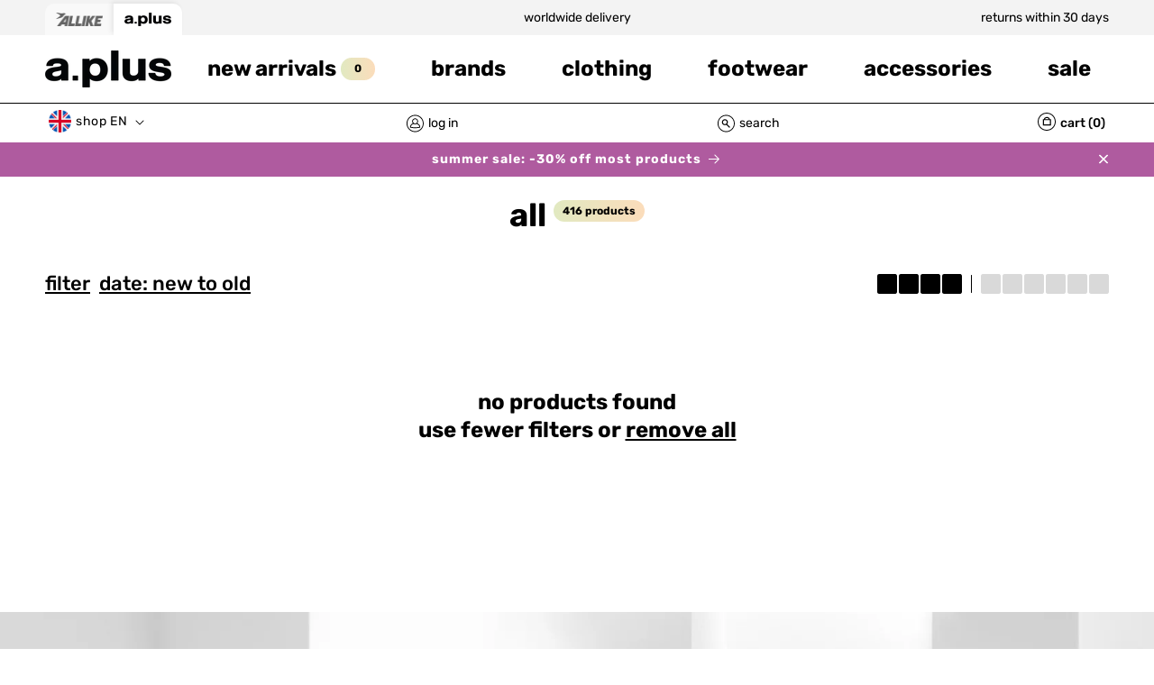

--- FILE ---
content_type: text/css
request_url: https://a.plus/cdn/shop/t/43/assets/component-cart-drawer.css?v=103952752378601166231728384311
body_size: 841
content:
.drawer{position:fixed;z-index:1000;left:0;top:0;width:100vw;height:100%;display:flex;justify-content:flex-end;background:rgba(var(--color-background),.6);transition:visibility var(--duration-default) ease}.drawer.active{visibility:visible}.drawer__inner{height:100%;width:100%;max-width:100%;padding:0 1.5rem;border:.1rem solid transparent;border:none;background-color:rgba(var(--color-background),.4);-webkit-backdrop-filter:blur(60px);backdrop-filter:blur(60px);overflow:hidden;display:flex;flex-direction:column;transform:translate(100%);transition:transform var(--duration-default) ease}@media screen and (max-width: 749px){.cart-drawer{width:100%}}@media screen and (min-width: 750px){.drawer__inner{width:40rem}}cart-drawer-items{--color-background: transparent}.drawer__inner-empty{padding:0 1.5rem;background-color:transparent;overflow:hidden;display:flex;flex-direction:column;position:absolute;top:50%;left:50%;transform:translate(-50%,-50%);width:100%}.cart-drawer__warnings{display:flex;flex-direction:column;flex:1;justify-content:center}cart-drawer.is-empty .drawer__inner{display:grid;grid-template-rows:1fr;align-items:flex-start;padding:0}cart-drawer:not(.is-empty) .cart-drawer__warnings{display:none}.drawer.active .drawer__inner{transform:translate(0)}.drawer__header{position:relative;padding:2.4rem 0;display:flex;justify-content:center;align-items:center}.drawer__heading{margin:0}.drawer__close{display:inline-block;padding:0;min-width:4.4rem;min-height:4.4rem;box-shadow:0 0 0 .2rem rgba(var(--color-button),0);position:absolute;top:19px;left:-1.3rem;color:rgb(var(--color-foreground));background-color:transparent;border:none;cursor:pointer}.drawer__close svg{height:1.8rem;width:1.8rem}cart-drawer.is-empty .drawer__close{left:.3rem}.drawer__contents{flex-grow:1;display:flex;flex-direction:column}.drawer__footer{background-color:transparent;padding:1.5rem 0}cart-drawer-items.is-empty+.drawer__footer{display:none}.drawer__footer>details{margin-top:-1.5rem;border-bottom:.1rem solid rgba(var(--color-foreground),.2)}.drawer__footer>details[open]{padding-bottom:1.5rem}.drawer__footer summary{display:flex;position:relative;line-height:1;padding:1.5rem 0}.drawer__footer>details+.cart-drawer__footer{padding-top:1.5rem}cart-drawer{position:fixed;top:0;left:0;width:100vw;height:100%}.cart-drawer__overlay{position:fixed;top:0;right:0;bottom:0;left:0}.cart-drawer__overlay:empty{display:block}.cart-drawer__form{flex-grow:1;display:flex;flex-wrap:wrap}.cart-drawer .drawer__cart-items-wrapper{flex-grow:1}.cart-drawer .cart-items,.cart-drawer tbody{display:block;width:100%}cart-drawer-items{overflow:auto}@media screen and (max-height: 650px){cart-drawer-items{overflow:visible}.drawer__inner{overflow:scroll}}.cart-drawer .cart-item{display:table-row;gap:1.5rem;margin-bottom:0}.cart-drawer .cart-item:last-child{margin-bottom:1rem}.cart-drawer .cart-item__media{grid-row:1 / 3}.cart-drawer .cart-item__image{max-width:100%}.cart-drawer .cart-items th{border-bottom:.1rem solid rgba(var(--color-foreground),.08)}.cart-drawer .cart-item:last-child{margin-bottom:1.5rem}.cart-drawer .cart-item .loading-overlay{right:5px;padding-top:.5rem}.cart-drawer .cart-items td{padding-top:2rem}.cart-drawer .cart-item>td+td{padding-left:1rem}.cart-drawer.cart-drawer .cart-item__price-wrapper>*:only-child{margin-top:0}.cart-drawer .cart-item__price-wrapper .cart-item__discounted-prices{display:flex;flex-direction:column;gap:.6rem}.cart-drawer .unit-price{margin-top:.6rem}.cart-drawer .cart-items .cart-item__quantity{margin-top:.5rem}@media screen and (max-width: 749px){.cart-drawer .cart-item cart-remove-button{margin-left:0}}.cart-drawer__footer>*+*{margin-top:1rem}.cart-drawer .totals{justify-content:space-between}.cart-drawer .price{line-height:1}.cart-drawer .tax-note{margin:1.2rem 0 1rem auto;text-align:left}.cart-drawer .product-option dd{word-break:break-word}.cart-drawer details[open]>summary .icon-caret{transform:rotate(180deg)}.cart-drawer .cart__checkout-button{max-width:none}.cart__checkout-button:not(:hover){background-color:transparent}.drawer__footer .cart__dynamic-checkout-buttons{max-width:100%;width:100%}.drawer__footer #dynamic-checkout-cart ul{flex-wrap:wrap!important;flex-direction:column!important;margin:1rem 0 0!important;gap:1rem!important}.drawer__footer [data-shopify-buttoncontainer]{justify-content:flex-start}.drawer__footer #dynamic-checkout-cart ul>li{flex-basis:calc(50% - .5rem)!important;margin:0!important}.drawer__footer #dynamic-checkout-cart ul>li:only-child{flex-basis:100%!important;margin-right:.5rem!important}@media screen and (min-width: 750px){.drawer__footer #dynamic-checkout-cart ul>li{flex-basis:calc(100% / 3 - .5rem)!important;margin:0!important}.drawer__footer #dynamic-checkout-cart ul>li:first-child:nth-last-child(2),.drawer__footer #dynamic-checkout-cart ul>li:first-child:nth-last-child(2)~li,.drawer__footer #dynamic-checkout-cart ul>li:first-child:nth-last-child(4),.drawer__footer #dynamic-checkout-cart ul>li:first-child:nth-last-child(4)~li{flex-basis:calc(50% - .5rem)!important}}cart-drawer-items::-webkit-scrollbar{width:3px}cart-drawer-items::-webkit-scrollbar-thumb{background-color:rgba(var(--color-foreground),.7);border-radius:100px}cart-drawer-items::-webkit-scrollbar-track-piece{margin-top:31px}.cart-drawer .cart-items td{padding-top:0}.cart-drawer .cart-items .cart-item:last-child td{border:none}.cart-drawer .cart-items td{border:none}.cart-drawer .cart-item__media{width:10rem;min-width:10rem}.cart-drawer .cart-item__name{font-size:1.2rem;font-weight:500}.cart-drawer .cart-item__details *:not(.cart-item__name){font-size:1.2rem}@media screen and (max-width: 749px){.cart-drawer .cart-item__name,.cart-drawer .cart-item__details *:not(.cart-item__name){font-size:1rem}}.cart-drawer .cart-item__totals *:not(.cart-item__error-text){font-size:1.2rem;font-weight:500}.cart-drawer .cart-item__quantity-wrapper{flex-direction:column;align-items:flex-end}.cart-drawer .cart-quantity{margin-right:-.5rem}.cart-drawer.cart-drawer .cart-item__error-text{font-size:1rem}.cart-drawer tbody{overflow:hidden}.cart-drawer .totals *{font-size:1.8rem;font-weight:500}.cart-drawer .tax__info_drawer{font-size:1.2rem;font-weight:400}.cart-drawer .cart__dynamic-checkout-buttons{margin-top:15px!important}.go_to_cart{font-size:1.6rem}.cart-drawer .drawer__cont_button{font-size:2.4rem}.drawer__cont_button:not(:hover){background-color:transparent}.link-button{margin-left:2rem;margin-top:1rem;font-size:1.8rem}.link-button:not(:hover){background-color:transparent!important}shopify-accelerated-checkout-cart{--shopify-accelerated-checkout-inline-alignment: flex-start}
/*# sourceMappingURL=/cdn/shop/t/43/assets/component-cart-drawer.css.map?v=103952752378601166231728384311 */


--- FILE ---
content_type: text/css
request_url: https://a.plus/cdn/shop/t/43/assets/component-cart.css?v=59910159499012268741715788057
body_size: 170
content:
.cart{position:relative;display:block}.cart__empty-text,.is-empty .cart__contents,cart-items.is-empty .title-wrapper-with-link,.is-empty .cart__footer{display:none}.is-empty .cart__empty-text,.is-empty .cart__warnings{display:block}.cart__warnings{display:none;text-align:center;padding:3rem 0 1rem}.cart__empty-text{margin:4.5rem 0 2rem;font-size:2.7rem}.cart__contents>*+*{margin-top:2.5rem}@media screen and (min-width: 990px){.cart__warnings{padding:7rem 0 1rem}.cart__empty-text{margin:0 0 2rem}}cart-items{display:block}.cart__items{position:relative;padding-bottom:3rem}.cart__items--disabled{pointer-events:none}.cart__footer{padding:2rem 0 0}@media screen and (min-width: 990px){.cart__footer{padding:4rem 0 0}}.cart__footer-wrapper:last-child .cart__footer{padding-bottom:5rem}.cart__footer>div:only-child{margin-left:auto}.cart__footer>*+*{margin-top:4rem}.cart__footer .discounts{margin-top:1rem}.cart__note{height:fit-content}.cart__note label{display:flex;align-items:flex-end;position:absolute;line-height:1;height:1.8rem;top:-3rem;color:rgba(var(--color-foreground),.75)}.cart__note .field__input{height:100%;position:relative;border-radius:var(--inputs-radius);padding:1rem 2rem}.cart__note .text-area{resize:vertical}.cart__note:after,.cart__note:hover.cart__note:after,.cart__note:before,.cart__note:hover.cart__note:before,.cart__note .field__input:focus,.cart__note .field__input{border-bottom-right-radius:0}@media screen and (min-width: 750px){.cart__items{grid-column-start:1;grid-column-end:3;padding-bottom:4rem}.cart__contents>*+*{margin-top:0}.cart__items+.cart__footer{grid-column:2}.cart__footer{display:flex;justify-content:space-between;border:0}.cart__footer-wrapper:last-child{padding-top:0}.cart__footer>*{width:35rem}.cart__footer>*+*{margin-left:4rem;margin-top:0}}.cart__ctas button{width:100%}.cart__update-button{margin-bottom:1rem}.cart__dynamic-checkout-buttons{max-width:100%;margin:0 auto;margin-top:1rem!important}.cart__blocks>*+*{margin-top:2rem}.cart__dynamic-checkout-buttons div[role=button]{border-radius:var(--buttons-radius-outset)!important}.cart-note__label{display:inline-block;margin-bottom:1rem;line-height:calc(1 + 1 / var(--font-body-scale))}.cart__checkout-button{font-size:2rem;padding-top:1rem;padding-bottom:1rem}.cart__ctas{text-align:center;display:flex;flex-direction:column}.cart__ctas>*+*{margin-top:1rem}@media screen and (min-width: 750px){.cart-note{max-width:35rem}.cart__update-button{margin-bottom:0;margin-right:.8rem}[data-shopify-buttoncontainer]{justify-content:flex-end}}.cart-items-with-footer{display:flex;align-items:flex-start;justify-content:flex-start;flex-flow:row wrap}.cart-items-with-footer>*{width:100%}@media screen and (min-width: 750px){.cart-items-with-footer .cart-items{width:60%}.cart-items-with-footer .cart_footer_wrapper{width:calc(40% - 2rem);margin-left:2rem;position:sticky;top:6rem}}@media screen and (min-width: 990px){.cart-items-with-footer .cart-items{width:70%}.cart-items-with-footer .cart_footer_wrapper{width:calc(30% - 2rem);margin-left:2rem;top:10.5rem}.cart-items-with-footer .cart-items{width:calc(100% - 44rem)}.cart-items-with-footer .cart_footer_wrapper{width:42rem;margin-left:2rem}}.discount_info{padding-top:1rem;border-top:.1rem solid #f2f2f2}.visibility-hidden{visibility:hidden}
/*# sourceMappingURL=/cdn/shop/t/43/assets/component-cart.css.map?v=59910159499012268741715788057 */


--- FILE ---
content_type: text/css
request_url: https://a.plus/cdn/shop/t/43/assets/component-predictive-search.css?v=161875277848971718471685380004
body_size: 360
content:
.predictive-search{display:none;position:absolute;top:calc(100% + .1rem);left:-.1rem;border-width:0px;border-style:solid;border-color:rgba(var(--color-foreground),var(--popup-border-opacity));background-color:transparent;border-bottom-right-radius:var(--popup-corner-radius);border-bottom-left-radius:var(--popup-corner-radius);box-shadow:var(--popup-shadow-horizontal-offset) var(--popup-shadow-vertical-offset) var(--popup-shadow-blur-radius) rgba(var(--color-shadow),var(--popup-shadow-opacity));overflow-y:auto;-webkit-overflow-scrolling:touch;padding-top:2rem}.predictive-search::-webkit-scrollbar{appearance:none;-moz-appearance:none;-webkit-appearance:none;height:.6rem;width:1rem;border-radius:.5rem;display:block}.predictive-search::-webkit-scrollbar-thumb{background-color:#4f4f4f;border-radius:.5rem}.predictive-search::-webkit-scrollbar-track{background-color:#cdcdd1;border-radius:.5rem}@media screen and (min-width: 750px){.predictive-search{padding-top:4rem}}.predictive-search--search-template{z-index:2;width:calc(100% + .2rem)}.predictive-search__results-groups-wrapper{display:flex;padding-bottom:1rem}@media screen and (max-width: 749px){.predictive-search--header{right:0;left:0;top:100%}.predictive-search__results-groups-wrapper:not(.predictive-search__results-groups-wrapper--no-suggestions){gap:2rem}}.predictive-search__results-groups-wrapper{flex-direction:column-reverse}@media screen and (min-width: 750px){.predictive-search{border-top:none;width:calc(100% + .2rem)}}.header predictive-search{position:relative}predictive-search[open] .predictive-search,predictive-search[loading] .predictive-search{display:block}.predictive-search__result-group{display:flex;flex-direction:column;flex:1 1 auto;gap:2rem}.predictive-search__result-group:first-child .predictive-search__pages-wrapper{display:none}@media screen and (min-width: 750px){.predictive-search__results-groups-wrapper--no-products .predictive-search__result-group:nth-child(2),.predictive-search__result-group:last-child .predictive-search__pages-wrapper{display:none}.predictive-search__result-group:first-child .predictive-search__pages-wrapper{display:initial}.predictive-search__results-groups-wrapper--no-products .predictive-search__result-group:first-child,.predictive-search__result-group:only-child{flex-grow:1}}.predictive-search__heading{margin:0;padding:1.5rem 0 .75rem;color:rgba(var(--color-foreground),1)}predictive-search .spinner{width:1.5rem;height:1.5rem;line-height:0}predictive-search:not([loading]) .predictive-search__loading-state,predictive-search:not([loading]) .predictive-search-status__loading{display:none}predictive-search[loading] .predictive-search__loading-state{display:flex;justify-content:center;padding:1rem}predictive-search[loading] .predictive-search__search-for-button{display:none}predictive-search[loading] .predictive-search__results-groups-wrapper~.predictive-search__loading-state{display:none}predictive-search[loading] .predictive-search__results-groups-wrapper~.predictive-search__search-for-button{display:initial}.predictive-search__list-item[aria-selected=true]>*,.predictive-search__list-item:hover>*,.predictive-search__item[aria-selected=true],.predictive-search__item:hover{color:rgb(var(--color-foreground))}.predictive-search__item{display:flex;padding:0;text-align:left;text-decoration:none;width:100%;font-weight:500}.predictive-search__item--link-with-thumbnail{display:grid;grid-template-columns:1fr;grid-column-gap:2rem;grid-template-areas:"product-image" "product-content";position:relative}.predictive-search__item--link-with-thumbnail .card__badge{position:absolute;left:0;top:0}.predictive-search__item-content{grid-area:product-content;display:flex;flex-direction:column}.predictive-search__item--link-with-thumbnail .predictive-search__item-content{text-align:center}.predictive-search__item-vendor{font-size:1.4rem;font-weight:500}@media screen and (min-width: 750px){.predictive-search__item-vendor{font-size:1.8rem}}.predictive-search__item-heading{margin:0;font-size:2.4rem}.predictive-search__item-query-result *:not(mark){font-weight:bolder}.predictive-search__item-query-result mark{color:rgba(var(--color-foreground),.75)}.predictive-search__item-query-result mark{background-color:transparent}#predictive-search-results-products-list .predictive-search__item .price-item{font-size:1.4rem;font-weight:500}@media screen and (min-width: 750px){#predictive-search-results-products-list .predictive-search__item .price-item{font-size:1.8rem}}.predictive-search__item .price__container *{font-weight:500}.predictive-search__item-vendor+.predictive-search__item-heading,.predictive-search .price{margin-top:.5rem}@media screen and (min-width: 750px){.predictive-search__item-vendor+.predictive-search__item-heading,.predictive-search .price{margin-top:1rem}}.predictive-search__image{grid-area:product-image;object-fit:contain;font-family:"object-fit: contain";max-width:100%;width:100%;height:auto}.predictive-search__result-group{margin-bottom:2rem}#predictive-search-results-products-list{display:grid;grid-template-columns:repeat(2,1fr);gap:1rem}@media screen and (min-width: 750px){#predictive-search-results-products-list{grid-template-columns:repeat(3,1fr)}}@media screen and (min-width: 990px){#predictive-search-results-products-list{grid-template-columns:repeat(4,1fr)}}#predictive-search-results-products-list .predictive-search__item-heading{font-size:1.4rem;font-weight:400}@media screen and (min-width: 750px){#predictive-search-results-products-list .predictive-search__item-heading{font-size:1.8rem}}#predictive-search-results-products-list .predictive-search__item-content{padding:1rem}#predictive-search-option-search-keywords{margin-top:2rem}@media screen and (min-width: 750px){#predictive-search-option-search-keywords button{font-size:2.4rem}}.predictive-search__search-for-button .button:not(:hover){background-color:transparent}
/*# sourceMappingURL=/cdn/shop/t/43/assets/component-predictive-search.css.map?v=161875277848971718471685380004 */


--- FILE ---
content_type: text/css
request_url: https://a.plus/cdn/shop/t/43/assets/component-collection-hero.css?v=32014583325216569911685533951
body_size: -35
content:
.collection-hero{margin-top:1rem}.collection-hero__title{margin-top:2rem;margin-bottom:0}.collection-hero__title sup{font-size:1.2rem;background:var(--aplus-background);padding:.5rem 1rem;border-radius:5rem}.collection-hero__description{max-height:auto;margin-top:3rem;transition:all .3s ease-out}.collection-hero__inner.collection-hero--with-image{display:flex;justify-content:space-between;align-items:stretch;flex-flow:row wrap;margin-top:2rem}.collection-hero__inner.collection-hero--with-image>*{width:100%}@media screen and (min-width: 750px){.collection-hero__inner.collection-hero--with-image>*{width:calc(50% - 2rem)}}.collection-hero__text-wrapper{align-self:center}.collection-hero__image-container{border-radius:2rem}@media screen and (max-width: 749px){.collection-hero__inner>*+*{margin-top:3rem}}.collection-hero__image-container .media{height:100%;border-radius:2rem}@media screen and (max-width: 749px){.truncate_description{max-height:12.5rem;position:relative;overflow:hidden}.truncate_description:before{background:linear-gradient(#fff0,#ffffffe6);bottom:0;content:"";height:50%;position:absolute;width:100%}}@media screen and (min-width: 750px){.collection-hero__inner:not(.collection-hero--with-image) .collection-hero__description{text-align:center}.collection-hero__description{margin-top:1rem}}.read_less,.read_more{text-decoration:underline;margin-top:1rem;margin-left:auto;margin-right:auto;text-align:center;display:block}.collection__subcollections{margin-top:2rem}collection-description{display:block}@media screen and (min-width: 750px){.linked-collections{border:.2rem solid transparent;border-radius:5rem;padding:2rem 3rem}.collection__subcollections{background:var(--aplus-background);border-radius:5rem;padding:.2rem}.linked-collections{background-color:rgb(var(--color-background))}}.linked-collection-list{white-space:nowrap;overflow-x:auto;position:relative;padding-left:0;-webkit-overflow-scrolling:touch;font-size:0}@media screen and (max-width: 749px){.linked-collection-list{padding-bottom:.8rem}}.linked-collection-list li{display:inline-flex}.linked-collection-list li a{text-align:center;padding:.5rem 1.2rem;margin:.4rem 1rem .4rem 0;border:.2rem solid rgba(var(--color-button),var(--alpha-button-background));color:inherit;font-size:1rem;font-weight:600;border-radius:3rem}@media screen and (min-width: 750px){.linked-collection-list li a{font-size:1.4rem;padding:1rem 1.5rem}}.linked-collection-list li:last-child a{margin-right:0}.linked-collection-list li a.active_collection,.linked-collection-list li a:hover{background:var(--aplus-background);color:rgb(var(--color-button-text));border-color:transparent}@media screen and (min-width: 750px){.linked-collection-list{white-space:normal;overflow-x:visible;text-align:center}}
/*# sourceMappingURL=/cdn/shop/t/43/assets/component-collection-hero.css.map?v=32014583325216569911685533951 */


--- FILE ---
content_type: text/css
request_url: https://a.plus/cdn/shop/t/43/assets/component-facets.css?v=100189427877812836991685533952
body_size: 1449
content:
.facets-container-drawer{display:flex;flex-flow:row wrap;align-items:center;justify-content:space-between}.mobile-facets__list{overflow-y:auto;max-height:30rem;padding:1rem 0}@media screen and (min-width: 750px){.facets-container>*+*{margin-top:0}}.facet-filters__field .select{width:auto}.facet-filters__field .select:after,.facet-filters__field .select:before{content:none}.facet-filters__field .select__select{border-radius:0;min-width:auto;min-height:auto;transition:none;font-size:2.2rem}.facet-filters button{margin-left:2.5rem}.facet-filters__sort{background-color:transparent;border:0;border-radius:0;font-weight:500;height:auto;line-height:calc(1 + .5 / var(--font-body-scale));margin:0;padding-left:0;padding-right:0;text-decoration:underline;--inputs-border-width: 0}@media screen and (forced-colors: active){.facet-filters__sort{border:none}}.facet-filters__sort,.facet-filters__sort:hover{box-shadow:none;filter:none;transition:none}.no-js .facet-filters__sort:focus:not(:focus-visible),.no-js .mobile-facets__sort .select__select:focus:not(:focus-visible){outline:0;box-shadow:none}.facets-container-drawer .facets__form{display:block}.facets__disclosure{margin-right:3.5rem}.facets__disclosure fieldset{padding:0;margin:0;border:0}.facets__header{border-bottom:1px solid rgba(var(--color-foreground),.2);padding:1.5rem 2rem;display:flex;justify-content:space-between;font-size:1.4rem;position:sticky;top:0;background-color:rgb(var(--color-background));z-index:1}.facets__price{display:flex;padding:1rem 0}.facets__price .field+.field-currency{margin-left:2rem}.facets__price .field{align-items:center}.facets__price .field-currency{align-self:center;margin-right:.6rem}.facets__price .field__label{left:1.5rem}.facets__button-no-js{transform:translateY(-.6rem)}.active-facets{display:flex;flex-direction:column;width:100%;justify-content:flex-start;align-items:flex-start;padding-bottom:.5rem}.active-facets facet-remove{width:100%}.active-facets__button{display:block;text-decoration:none}span.active-facets__button-inner{color:rgb(var(--color-foreground));font-size:1.6rem;min-height:0;min-width:0;padding:1rem 0;display:flex;justify-content:space-between;align-items:center;font-weight:400}span.active-facets__button-inner:before,span.active-facets__button-inner:after{display:none}a.active-facets__button:focus-visible{outline:none;box-shadow:none}@media (forced-colors: active){a.active-facets__button:focus-visible{outline:transparent solid 1px}}a.active-facets__button.focused,.no-js a.active-facets__button:focus{outline:none;box-shadow:none}a.active-facets__button:focus-visible .active-facets__button-inner{box-shadow:0 0 0 .1rem rgba(var(--color-foreground),.2),0 0 0 .2rem rgb(var(--color-background)),0 0 0 .4rem rgb(var(--color-foreground));outline:none}a.active-facets__button.focused .active-facets__button-inner,.no-js a.active-facets__button:focus .active-facets__button-inner{box-shadow:0 0 0 .1rem rgba(var(--color-foreground),.2),0 0 0 .2rem rgb(var(--color-background)),0 0 0 .4rem rgb(var(--color-foreground));outline:none}.active-facets__button svg{align-self:center;flex-shrink:0;margin-left:1rem;pointer-events:none;width:1.2rem}.active-facets facet-remove:only-child{display:none}.active-facets__button.disabled,.mobile-facets__clear.disabled{pointer-events:none}.mobile-facets__clear-wrapper{align-items:center;display:flex;justify-content:center}.mobile-facets{position:fixed;top:0;left:0;right:0;bottom:0;z-index:100;background-color:rgba(var(--color-background),.6);pointer-events:none}.mobile-facets .gradient:not(.mobile-facets__inner){background:transparent}.active-facets__button-inner:hover,.facets__price .field__input{background-color:transparent}.mobile-facets__disclosure{display:flex}.mobile-facets__wrapper .disclosure-has-popup[open]>summary:before{height:100vh;z-index:3}.mobile-facets__inner{background-color:rgb(var(--color-background),.4);backdrop-filter:blur(60px);-webkit-backdrop-filter:blur(60px);width:100%;max-width:100%;margin-right:auto;height:100%;overflow-y:auto;pointer-events:all;transition:transform var(--duration-default) ease;display:flex;flex-direction:column;border-color:rgba(var(--color-foreground),var(--drawer-border-opacity));border-style:solid;border-width:0 0 0 var(--drawer-border-width);filter:drop-shadow(var(--drawer-shadow-horizontal-offset) var(--drawer-shadow-vertical-offset) var(--drawer-shadow-blur-radius) rgba(var(--color-shadow),var(--drawer-shadow-opacity)))}@media screen and (min-width: 750px){.mobile-facets__inner{width:45rem;max-width:calc(100% - 5rem)}}.menu-opening .mobile-facets__inner{transform:translate(0)}.js .disclosure-has-popup:not(.menu-opening) .mobile-facets__inner{transform:translate(-105vw)}.mobile-facets__header{padding:1rem 2.4rem;text-align:center;display:flex;position:sticky;top:0;z-index:2}.mobile-facets__header-inner{flex-grow:1;position:relative}.mobile-facets__heading{font-size:calc(var(--font-heading-scale) * 2.4rem);margin:0}.mobile-facets__open-wrapper{display:inline-block}.mobile-facets__open{text-align:left;width:100%;display:flex;align-items:center;color:rgba(var(--color-link),var(--alpha-link))}.mobile-facets__open:hover{color:rgb(var(--color-link))}.mobile-facets__open-label{transition:text-decoration var(--duration-short) ease}.mobile-facets__close{display:none;align-items:center;justify-content:center;position:fixed;top:1rem;right:2rem;z-index:101;opacity:0;transition:opacity var(--duration-short) ease}@media screen and (min-width: 750px){.mobile-facets__close{right:unset;left:40.6rem;top:1.25rem}}.mobile-facets__close svg{width:1.8rem}details.menu-opening .mobile-facets__close{display:flex;opacity:1}.mobile-facets__main{padding:0 2rem 2rem;position:relative;z-index:1;flex-grow:1;display:flex;flex-direction:column;overflow-y:auto;margin-top:1rem}.mobile-facets__highlight{opacity:0;visibility:hidden}.mobile-facets__item{position:relative}input.mobile-facets__checkbox{border:0;width:1.6rem;height:1.6rem;position:absolute;left:-.4rem;top:0;z-index:0;appearance:none;-webkit-appearance:none}.mobile-facets__label{padding:.3rem 2rem .3rem 0;width:100%;transition:background-color .2s ease;word-break:break-word;display:flex;align-items:center;cursor:pointer;font-weight:500;font-size:2.8rem}.mobile-facets__label>svg{background-color:rgb(var(--color-background));position:relative;z-index:2;margin-right:1.2rem;flex-shrink:0}.mobile-facets__label--disabled{opacity:.4}.mobile-facets__footer{display:flex;z-index:2;margin-top:2rem;flex-direction:column;align-items:center}.mobile-facets__footer>*+*{margin-top:2rem}.mobile-facets__footer>*{width:100%}.mobile-facets__footer noscript .button{width:100%}.facets-container-drawer .mobile-facets__wrapper{margin-right:1rem}.facets-container-drawer .facets-pill{width:100%;border-bottom:.1rem solid #efefef;margin-bottom:1rem}.facets_filter_with_sort{display:flex;justify-content:flex-start;align-items:center}.facets_filter_with_sort .mobile-facets__open-label{font-weight:500;text-decoration:underline;font-size:2.2rem}.collection-view{font-weight:500}.collection-view span{display:inline-block}.collection-view svg{display:block}.collection-view span.active{pointer-events:none}.collection-view span:not(.active,.LineSeperator){cursor:pointer;color:rgba(var(--color-foreground),.5)}.collection-view>div>span:first-child{margin-left:10px}.LineSeperator{color:rgba(var(--color-foreground),1);margin-left:10px;margin-right:10px}.mobile-switch{display:flex;text-transform:uppercase;align-items:center}.filter-accordion{display:flex;justify-content:space-between;align-items:center;transition:.5s;font-size:3.6rem;letter-spacing:0;line-height:1.2;font-weight:700}.filter-accordion svg{width:1.2rem;height:1.2rem}.filter-accordion .icon-minus,.filter-accordion.active_accordion .icon-plus{display:none}.filter-accordion.active_accordion .icon-minus{display:block}.filter-accordion~.filter-menu{max-height:0;overflow:hidden;transition:max-height .3s ease-out}.no-js .filter-accordion~.filter-menu{max-height:100%}.filter-wrapper{padding:1rem 0;cursor:pointer}.filter_result_heading{margin-top:0;margin-bottom:.5rem;font-size:2.4rem;font-weight:500}.filter_result_heading .mobile-facets__count{background:var(--aplus-background);padding:.5rem 1rem;font-size:1.4rem;border-radius:2.5rem}.mobile-facets__label .facet-box{border:.2rem solid rgba(var(--color-button),var(--alpha-button-background));border-radius:.5rem;width:2.2rem;height:2.2rem;position:relative;z-index:2;margin-right:1rem;flex-shrink:0}.mobile-facets__label>input[type=checkbox]:checked~.facet-box:before{background-color:rgba(var(--color-button),var(--alpha-button-background));content:"";display:block;width:17px;height:17px;border-radius:5px;position:absolute;top:50%;left:50%;transform:translate(-50%,-50%)}.scrollbar.scrollbar::-webkit-scrollbar{appearance:none;-moz-appearance:none;-webkit-appearance:none;height:.6rem;width:.5rem;border-radius:.5rem;display:block}.scrollbar::-webkit-scrollbar-thumb{background-color:#4f4f4f;border-radius:.5rem}.scrollbar::-webkit-scrollbar-track{background-color:#cdcdd1;border-radius:.5rem}.mobile-facets__footer button{font-size:1.4rem;font-weight:500}.mobile-facets__footer button:not(:hover){background-color:transparent}.mobile-facets__sort label{font-size:3.6rem;font-weight:700}.mobile-facets__sort .select__select{font-size:2.8rem;font-weight:700;color:rgb(var(--color-foreground))}.layout-switch{display:flex;justify-content:flex-start;align-items:center}.layout-switch button{color:#d9d9d9}.layout-switch button.active-layout{color:rgb(var(--color-foreground))}
/*# sourceMappingURL=/cdn/shop/t/43/assets/component-facets.css.map?v=100189427877812836991685533952 */


--- FILE ---
content_type: text/css
request_url: https://a.plus/cdn/shop/t/43/assets/footer-form-with-support.css?v=139438957343149647811686419591
body_size: -112
content:
.footer-newsletter-and-help-section{background:var(--aplus-background);padding:5rem 0 2rem}@media screen and (min-width: 750px){.footer-newsletter-and-help-section{padding:5rem 0}}.footer-newsletter-wrapper h2,.footer-support-wrapper h2{margin:0}.footer-newsletter-wrapper>*+*,.footer-support-wrapper>*+*{margin-top:1rem}@media screen and (min-width: 750px){.footer-newsletter-wrapper>*+*,.footer-support-wrapper>*+*{margin-top:2rem}}.footer-newsletter-wrapper input[type=email]{background-color:transparent!important;color:rgb(var(--color-foreground))!important;font-weight:700!important;border:3px solid rgb(var(--color-foreground))!important;border-right:none!important;min-height:4.8rem!important;border-radius:5rem 0 0 5rem!important}.footer-newsletter-wrapper input[type=email][aria-invalid=true]{border-color:red!important}.footer-newsletter-wrapper input[type=email]:hover{border-right:none!important}.footer-newsletter-wrapper input[type=email]::placeholder{color:rgb(var(--color-foreground))!important;font-weight:700!important}.footer-newsletter-wrapper button[type=button]{background-color:rgb(var(--color-foreground))!important;color:rgb(var(--color-background))!important;border-color:transparent!important;border-radius:0 5rem 5rem 0!important;padding-right:2.5rem;padding-left:2.5rem}@media screen and (max-width: 749px){.footer-newsletter-wrapper input[type=email]{font-size:1.6rem!important}.footer-newsletter-wrapper input[type=email]::placeholder{font-size:1.6rem!important}}@media screen and (min-width: 750px){.footer-newsletter-wrapper button[type=button]{padding-right:7.5rem!important;padding-left:7.5rem!important}}.klaviyo-form *{font-family:var(--font-heading-family)!important;font-style:var(--font-heading-style)!important;font-weight:var(--font-heading-weight)!important}.footer-support-wrapper{margin-top:4rem}.support_items{display:grid;gap:1rem 2rem;margin-top:2rem}.support-item{background-color:rgba(var(--color-background),.6);border-radius:2.5rem;min-height:8.9rem;display:grid;place-content:center;font-size:1.6rem;word-break:break-word}.support-item *{font-size:1.6rem}.support-item a:hover{text-decoration:underline}@media screen and (min-width: 750px){.support_items{grid-template-columns:repeat(3,1fr);align-items:stretch}.support-item,.support-item *{font-size:1.8rem}}.live_chat_button{border:.3rem solid rgb(var(--color-foreground));border-radius:5rem;padding:.4rem 1.5rem}.live_chat_button:hover{color:rgb(var(--color-background));background-color:rgb(var(--color-foreground))}.live_chat_button:before{content:"";display:inline-block;margin-right:2rem;width:1.5rem;height:1.5rem;background-color:#36d991;border-radius:50%;vertical-align:middle}@media screen and (min-width: 750px){.kalviyo-form-wrapper{max-width:50%;margin-left:auto;margin-right:auto}}@media screen and (min-width: 1300px){.kalviyo-form-wrapper{max-width:33.33%}}
/*# sourceMappingURL=/cdn/shop/t/43/assets/footer-form-with-support.css.map?v=139438957343149647811686419591 */


--- FILE ---
content_type: text/javascript
request_url: https://a.plus/cdn/shop/t/43/assets/collection-redirect-info.js?v=38277311741853924661691605949
body_size: -626
content:
class redirectInfo extends HTMLElement {
  constructor() {
    super();
    window.location.href.includes("redirected=true") &&
      this.classList.remove("hidden");
  }
}

customElements.define("redirect-info", redirectInfo);
